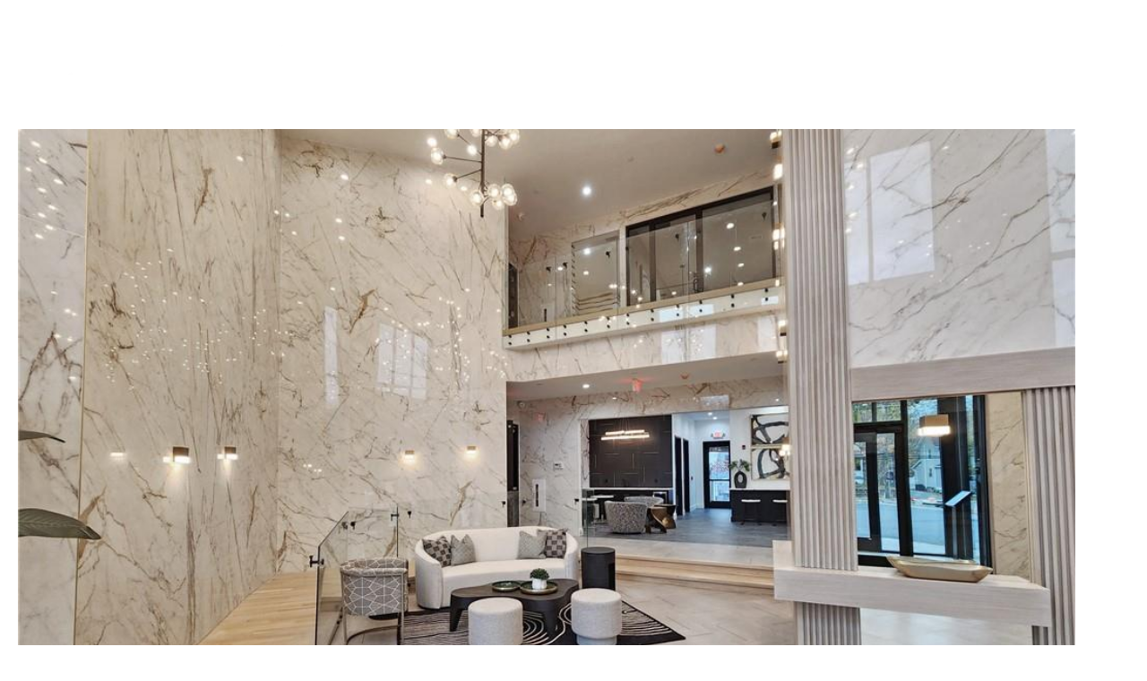

--- FILE ---
content_type: text/html; charset=utf-8
request_url: https://bss.luxurypresence.com/buttons/googleOneTap?companyId=181a998b-5b96-4f72-aba2-4ed9fad28c2b&websiteId=6c6e3dd8-f3c2-42f6-a5d8-052353fee99f&pageId=8ea6ee71-fb77-465c-aced-726db1e51462&sourceUrl=https%3A%2F%2Fthemolfettateam.com%2Fproperties%2F15-washington-avenue-301-2-br-suffern-ny-us-10901-oneh6299493&pageMeta=%7B%22sourceResource%22%3A%22properties%22%2C%22pageElementId%22%3A%2245b52875-1c78-4ba2-ae50-1f85e78b5a3e%22%2C%22pageQueryVariables%22%3A%7B%22property%22%3A%7B%22id%22%3A%2245b52875-1c78-4ba2-ae50-1f85e78b5a3e%22%7D%2C%22properties%22%3A%7B%22relatedNeighborhoodPropertyId%22%3A%2245b52875-1c78-4ba2-ae50-1f85e78b5a3e%22%2C%22sort%22%3A%22salesPrice%22%7D%2C%22neighborhood%22%3A%7B%22id%22%3A%22cf74d934-819b-479b-907e-636034feef1c%22%7D%2C%22pressReleases%22%3A%7B%22propertyId%22%3A%2245b52875-1c78-4ba2-ae50-1f85e78b5a3e%22%7D%7D%7D
body_size: 2934
content:
<style>
  html, body {margin: 0; padding: 0;}
</style>
<script src="https://accounts.google.com/gsi/client" async defer></script>
<script>
const parseURL = (url) => {
    const a = document.createElement('a');
    a.href = url;
    return a.origin;
}

const login = (token, provider, source)  => {
  const origin = (window.location != window.parent.location)
    ? parseURL(document.referrer)
    : window.location.origin;  
  const xhr = new XMLHttpRequest();
  xhr.responseType = 'json';
  xhr.onreadystatechange = function() {
    if (xhr.readyState === 4) {
      const response = xhr.response;
      const msg = {
        event: response.status,
        provider: provider,
        source: source,
        token: token
      }
      window.parent.postMessage(msg, origin);
    }
  }
  xhr.withCredentials = true;
  xhr.open('POST', `${origin}/api/v1/auth/login`, true);
  xhr.setRequestHeader("Content-Type", "application/json;charset=UTF-8");
  xhr.send(JSON.stringify({
    token,
    provider,
    source,
    websiteId: '6c6e3dd8-f3c2-42f6-a5d8-052353fee99f',
    companyId: '181a998b-5b96-4f72-aba2-4ed9fad28c2b',
    pageId: '8ea6ee71-fb77-465c-aced-726db1e51462',
    sourceUrl: 'https://themolfettateam.com/properties/15-washington-avenue-301-2-br-suffern-ny-us-10901-oneh6299493',
    pageMeta: '{"sourceResource":"properties","pageElementId":"45b52875-1c78-4ba2-ae50-1f85e78b5a3e","pageQueryVariables":{"property":{"id":"45b52875-1c78-4ba2-ae50-1f85e78b5a3e"},"properties":{"relatedNeighborhoodPropertyId":"45b52875-1c78-4ba2-ae50-1f85e78b5a3e","sort":"salesPrice"},"neighborhood":{"id":"cf74d934-819b-479b-907e-636034feef1c"},"pressReleases":{"propertyId":"45b52875-1c78-4ba2-ae50-1f85e78b5a3e"}}}',
    utm: '',
    referrer: ''
  }));
}

function getExpirationCookie(expiresInMiliseconds) {
  const tomorrow  = new Date(Date.now() + expiresInMiliseconds); // The Date object returns today's timestamp
  return `themolfettateam.com-SID=true; expires=${tomorrow.toUTCString()}; path=/; Secure; SameSite=None`;
}

function handleCredentialResponse(response) {
  document.cookie = getExpirationCookie(24 * 60 * 60 * 1000); // 1 day
  login(response.credential, 'GOOGLE', 'GOOGLE_SIGN_ON');
}

function handleClose() {
  const msg = {
    event: 'cancel',
    provider: 'GOOGLE',
    source: 'GOOGLE_SIGN_ON'
  }
  const origin = (window.location != window.parent.location)
    ? parseURL(document.referrer)
    : window.location.origin;
  window.parent.postMessage(msg, origin);
  document.cookie = getExpirationCookie(2 * 60 * 60 * 1000); // 2 hours
}

</script>
<div id="g_id_onload"
  data-client_id="673515100752-7s6f6j0qab4skl22cjpp7eirb2rjmfcg.apps.googleusercontent.com"
  data-callback="handleCredentialResponse"
  data-intermediate_iframe_close_callback="handleClose"
  data-state_cookie_domain = "themolfettateam.com"
  data-allowed_parent_origin="https://themolfettateam.com"
  data-skip_prompt_cookie="themolfettateam.com-SID"
  data-cancel_on_tap_outside="false"
></div>